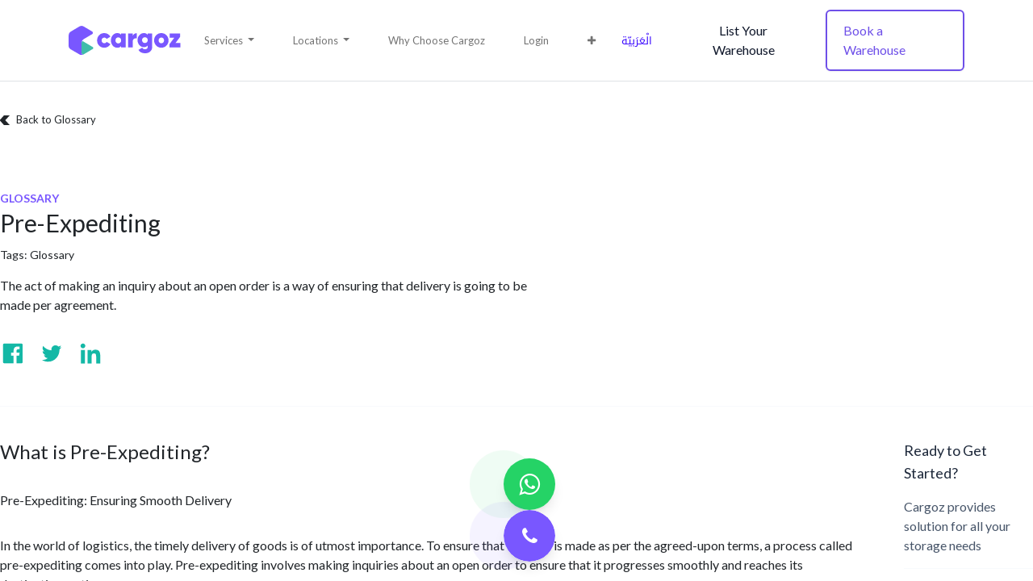

--- FILE ---
content_type: text/html; charset=utf-8
request_url: https://www.cargoz.com/glossary/pre-expediting-1536
body_size: 12167
content:
<!DOCTYPE html>
        
        
        
<html lang="en-US" data-website-id="1" data-main-object="odi.term(1536,)" data-seo-object="odi.term(1536,)" data-add2cart-redirect="1">
    <head>
        <meta charset="utf-8"/>
        <meta http-equiv="X-UA-Compatible" content="IE=edge,chrome=1"/>
            <meta name="viewport" content="width=device-width, initial-scale=1, user-scalable=no"/>
        <meta name="viewport" content="width=device-width, initial-scale=1"/>
        <meta name="generator" content="Cargoz"/>
        <meta name="robots" content="all"/>
        <meta name="description" content="The act of making an inquiry about an open order is a way of ensuring that delivery is going to be made per agreement."/>
        <meta name="keywords" content="Pre-Expediting"/>
            
            
        <meta property="og:type" content="website"/>
        <meta property="og:title" content="Pre-Expediting | Cargoz"/>
        <meta property="og:site_name" content="Cargoz"/>
        <meta property="og:url" content="https://www.cargoz.com/glossary/pre-expediting-1536"/>
        <meta property="og:image" content="/web/image/website/1/logo?unique=23855fc"/>
            
        <meta name="twitter:card" content="summary_large_image"/>
        <meta name="twitter:title" content="Pre-Expediting | Cargoz"/>
        <meta name="twitter:image" content="/web/image/website/1/logo/300x300?unique=23855fc"/>
        <meta name="twitter:site" content="@cargozcom"/>
        
        <link rel="alternate" hreflang="ar" href="https://www.cargoz.com/ar/glossary/pre-expediting-1536"/>
        <link rel="alternate" hreflang="en" href="https://www.cargoz.com/glossary/pre-expediting-1536"/>
        <link rel="alternate" hreflang="x-default" href="https://www.cargoz.com/glossary/pre-expediting-1536"/>
        <link rel="canonical" href="https://www.cargoz.com/glossary/pre-expediting-1536"/>
        
        <link rel="preconnect" href="https://fonts.gstatic.com/" crossorigin=""/>
        <title> Pre-Expediting | Cargoz </title>
        <link type="image/x-icon" rel="shortcut icon" href="/web/image/website/1/favicon?unique=23855fc"/>
        <link rel="preload" href="/web/static/src/libs/fontawesome/fonts/fontawesome-webfont.woff2?v=4.7.0" as="font" crossorigin=""/>
        <link type="text/css" rel="stylesheet" href="/web/assets/613735-88103bc/1/web.assets_frontend.min.css" data-asset-bundle="web.assets_frontend" data-asset-version="88103bc"/>
        <script id="web.layout.odooscript" type="text/javascript">
            var odoo = {
                csrf_token: "621207dd4f320415a117d78a4c97062d5313fdeao1800876769",
                debug: "",
            };
        </script>
        <script type="text/javascript">
            odoo.__session_info__ = {"is_admin": false, "is_system": false, "is_website_user": true, "user_id": false, "is_frontend": true, "profile_session": null, "profile_collectors": null, "profile_params": null, "show_effect": true, "bundle_params": {"lang": "en_US", "website_id": 1}, "translationURL": "/website/translations", "cache_hashes": {"translations": "a87c902323a297127f631d75997068b566d4d1f8"}, "geoip_country_code": null, "geoip_phone_code": null, "lang_url_code": "en"};
            if (!/(^|;\s)tz=/.test(document.cookie)) {
                const userTZ = Intl.DateTimeFormat().resolvedOptions().timeZone;
                document.cookie = `tz=${userTZ}; path=/`;
            }
        </script>
        <script defer="defer" type="text/javascript" src="/web/assets/94104-d5cfc33/1/web.assets_frontend_minimal.min.js" data-asset-bundle="web.assets_frontend_minimal" data-asset-version="d5cfc33"></script>
        <script defer="defer" type="text/javascript" data-src="/web/assets/613736-09cac32/1/web.assets_frontend_lazy.min.js" data-asset-bundle="web.assets_frontend_lazy" data-asset-version="09cac32"></script>
        
            
            <script>(function(w,d,s,l,i){w[l]=w[l]||[];w[l].push({'gtm.start':
            new Date().getTime(),event:'gtm.js'});var f=d.getElementsByTagName(s)[0],
            j=d.createElement(s),dl=l!='dataLayer'?'&l='+l:'';j.async=true;j.src=
            'https://www.googletagmanager.com/gtm.js?id='+i+dl;f.parentNode.insertBefore(j,f);
            })(window,document,'script','dataLayer','GTM-MH7G3RV');
            </script>
            
            <style>
                /* Desktop only: prevent Bootstrap transform positioning */
                @media (min-width: 992px) {
                    .o_locations_mega_menu > .dropdown-menu.show,
                    .o_services_mega_menu > .dropdown-menu.show,
                    .o_locations_mega_menu_ksa > .dropdown-menu.show,
                    .o_services_mega_menu_ksa > .dropdown-menu.show {
                        transform: none !important;
                        inset: auto !important;
                        top: 100% !important;
                        left: 0 !important;
                        right: 0 !important;
                    }
                }
            </style>
            
        
        
        
        <script>
!function(){
    var script = document.createElement('script');
    script.src = 'https://cdn.amplitude.com/libs/analytics-browser-2.8.0-min.js.gz';
    script.async = true;
    script.onload = function() {
        // Initialize Amplitude with attribution tracking enabled
        window.amplitude.init('a0184b5daf87df807bf15c138433a440', {
            defaultTracking: {
                attribution: true,      // Track UTM params, referrer, click IDs
                sessions: true          // Track user sessions
            }
        });

        // Expose as window.analytics for backward compatibility
        if (!window.analytics) {
            window.analytics = {};
        }

        // Override or create track method
        window.analytics.track = function(event, properties) {
            window.amplitude.track(event, properties || {});
        };

        // Override or create identify method
        window.analytics.identify = function(userId) {
            window.amplitude.setUserId(userId);
        };

        console.log('Amplitude initialized');
    };
    script.onerror = function() {
        console.error('Failed to load Amplitude SDK');
    };
    document.head.appendChild(script);
}();
        </script>
        
        <script type="text/javascript">
            // Set global analytics user info
            window.odiAnalytics = window.odiAnalytics || {};
            window.odiAnalytics.userRole = 'Public User';
            window.odiAnalytics.userType = 'external_user';
        </script>
        
    </head>
    <body>
        <div id="wrapwrap" class="   ">
                <header id="top" data-anchor="true" data-name="Header" class="  o_header_standard">
                    
                
        <nav data-name="Navbar" style="position: relative; z-index: 1100;" class="navbar navbar-expand-lg o_colored_level o_cc navbar-light bg-white border-bottom tw-px-4 tw-py-3 sm:tw-px-6 lg:tw-px-8">
            
                <div id="top_menu_container" class="container d-flex justify-content-between align-items-center">
                    
    <a href="/" class="navbar-brand logo me-4">
      <img src="/odi_website/static/src/img/cargoz-logo.svg" class="img img-fluid o_we_force_no_transition" alt="Cargoz Logo" loading="lazy" style="" title="" aria-describedby="tooltip919487" data-bs-original-title=""/>
    </a>
  
                    
                    <div id="top_menu_collapse" class="collapse navbar-collapse order-last order-lg-0 justify-content-lg-end">
    <ul id="top_menu" role="menu" class="nav navbar-nav o_menu_loading flex-grow-1 tw-space-x-0 md:tw-space-x-8">
        
                            
                                
                                    
        <li role="none" class="nav-item dropdown lg:tw-static o_services_mega_menu">
            <a href="#" role="button" aria-expanded="false" aria-haspopup="true" aria-label="Services menu - Explore warehouse and storage services" class="nav-link dropdown-toggle">
                <span>Services</span>
            </a>
            <div class="dropdown-menu tw-bg-white tw-border-0 tw-rounded-none tw-w-full tw-left-0 tw-right-0 tw-mt-0 tw-relative lg:tw-absolute lg:tw-shadow-xl tw-shadow-none tw-py-4 lg:tw-py-8 tw-pb-6 lg:tw-pb-12 tw-max-h-[70vh] lg:tw-max-h-none tw-overflow-y-auto lg:tw-overflow-visible" role="menu" aria-label="Services navigation">
                <div class="tw-max-w-screen-xl tw-mx-auto tw-px-4">
                    <div class="tw-grid tw-grid-cols-1 md:tw-grid-cols-2 lg:tw-grid-cols-2 tw-gap-6 lg:tw-gap-12">
                        
                        <div>
                            <h6 class="tw-text-primary tw-font-bold tw-text-sm tw-uppercase tw-tracking-wide tw-mb-4 tw-border-b tw-border-gray-200 tw-pb-2">Cargo</h6>
                            <ul class="tw-list-none tw-p-0 tw-m-0 tw-space-y-2">
                                <li><a href="/services/general-cargo-warehouse" class="tw-text-gray-600 hover:tw-text-primary tw-text-sm tw-no-underline">General Cargo Warehouse</a></li>
                                <li><a href="/services/dangerous-goods-warehouse" class="tw-text-gray-600 hover:tw-text-primary tw-text-sm tw-no-underline">Dangerous Goods Warehouse</a></li>
                                <li><a href="/services/chemical-storage-warehouse" class="tw-text-gray-600 hover:tw-text-primary tw-text-sm tw-no-underline">Chemical Storage Warehouse</a></li>
                                <li><a href="/services/food-grade-warehouse" class="tw-text-gray-600 hover:tw-text-primary tw-text-sm tw-no-underline">Food Grade Warehouse</a></li>
                                <li><a href="/services/open-yard-for-rent" class="tw-text-gray-600 hover:tw-text-primary tw-text-sm tw-no-underline">Open Yard</a></li>
                            </ul>
                        </div>
                        
                        <div>
                            <h6 class="tw-text-primary tw-font-bold tw-text-sm tw-uppercase tw-tracking-wide tw-mb-4 tw-border-b tw-border-gray-200 tw-pb-2">Temperature</h6>
                            <ul class="tw-list-none tw-p-0 tw-m-0 tw-space-y-2">
                                <li><a href="/services/ac-warehouse" class="tw-text-gray-600 hover:tw-text-primary tw-text-sm tw-no-underline">AC Warehouse</a></li>
                                <li><a href="/services/dry-storage-warehouse" class="tw-text-gray-600 hover:tw-text-primary tw-text-sm tw-no-underline">Dry Storage Warehouse</a></li>
                                <li><a href="/services/cold-storage-warehouse" class="tw-text-gray-600 hover:tw-text-primary tw-text-sm tw-no-underline">Cold Storage Warehouse</a></li>
                            </ul>
                        </div>
                    </div>
                </div>
            </div>
        </li>
                                
                                    
        <li role="none" class="nav-item dropdown lg:tw-static o_locations_mega_menu">
            <a href="#" role="button" aria-expanded="false" aria-haspopup="true" aria-label="Locations menu - Browse warehouse locations" class="nav-link dropdown-toggle">
                <span>Locations</span>
            </a>
            <div class="dropdown-menu tw-bg-white tw-border-0 tw-rounded-none tw-w-full tw-left-0 tw-right-0 tw-mt-0 tw-relative lg:tw-absolute lg:tw-shadow-xl tw-shadow-none tw-py-4 lg:tw-py-8 tw-pb-6 lg:tw-pb-12 tw-max-h-[70vh] lg:tw-max-h-none tw-overflow-y-auto lg:tw-overflow-visible" role="menu" aria-label="Locations navigation">
                <div class="tw-max-w-screen-xl tw-mx-auto tw-px-4">
                    <div class="tw-grid tw-grid-cols-1 md:tw-grid-cols-3 lg:tw-grid-cols-5 tw-gap-4 lg:tw-gap-8">
                        
                        <div>
                            <h6 class="tw-text-primary tw-font-bold tw-text-sm tw-uppercase tw-tracking-wide tw-mb-4 tw-border-b tw-border-gray-200 tw-pb-2"><a href="/warehouses/dubai" class="tw-text-primary hover:tw-underline tw-no-underline">Dubai</a></h6>
                            <ul class="tw-list-none tw-p-0 tw-m-0 tw-space-y-2">
                                <li><a href="/warehouses/dubai/al-khabaisi" class="tw-text-gray-600 hover:tw-text-primary tw-text-sm tw-no-underline">Al Khabaisi</a></li>
                                <li><a href="/warehouses/dubai/al-quoz" class="tw-text-gray-600 hover:tw-text-primary tw-text-sm tw-no-underline">Al Quoz</a></li>
                                <li><a href="/warehouses/dubai/al-qusais" class="tw-text-gray-600 hover:tw-text-primary tw-text-sm tw-no-underline">Al Qusais</a></li>
                                <li><a href="/warehouses/dubai/al-ruwayyah" class="tw-text-gray-600 hover:tw-text-primary tw-text-sm tw-no-underline">Al Ruwayyah</a></li>
                                <li><a href="/warehouses/dubai/dic" class="tw-text-gray-600 hover:tw-text-primary tw-text-sm tw-no-underline">Dubai Industrial City</a></li>
                                <li><a href="/warehouses/dubai/dip" class="tw-text-gray-600 hover:tw-text-primary tw-text-sm tw-no-underline">Dubai Investments Park</a></li>
                                <li><a href="/warehouses/dubai/dlc" class="tw-text-gray-600 hover:tw-text-primary tw-text-sm tw-no-underline">Dubai Logistics City</a></li>
                                <li><a href="/warehouses/dubai" class="tw-text-gray-600 hover:tw-text-primary tw-text-sm tw-no-underline">International City</a></li>
                                <li><a href="/warehouses/dubai/jafza" class="tw-text-gray-600 hover:tw-text-primary tw-text-sm tw-no-underline">JAFZA</a></li>
                                <li><a href="/warehouses/dubai/jebel-ali" class="tw-text-gray-600 hover:tw-text-primary tw-text-sm tw-no-underline">Jebel Ali</a></li>
                                <li><a href="/warehouses/dubai/ras-al-khor" class="tw-text-gray-600 hover:tw-text-primary tw-text-sm tw-no-underline">Ras Al Khor</a></li>
                                <li><a href="/warehouses/dubai/technopark" class="tw-text-gray-600 hover:tw-text-primary tw-text-sm tw-no-underline">Techno Park</a></li>
                                <li><a href="/warehouses/dubai/umm-ramool" class="tw-text-gray-600 hover:tw-text-primary tw-text-sm tw-no-underline">Umm Ramool</a></li>
                                <li><a href="/warehouses/dubai/nip" class="tw-text-gray-600 hover:tw-text-primary tw-text-sm tw-no-underline">National Industries Park</a></li>
                            </ul>
                        </div>
                        
                        <div>
                            <h6 class="tw-text-primary tw-font-bold tw-text-sm tw-uppercase tw-tracking-wide tw-mb-4 tw-border-b tw-border-gray-200 tw-pb-2"><a href="/warehouses/ajman" class="tw-text-primary hover:tw-underline tw-no-underline">Ajman</a></h6>
                            <ul class="tw-list-none tw-p-0 tw-m-0 tw-space-y-2">
                                <li><a href="/warehouses/ajman" class="tw-text-gray-600 hover:tw-text-primary tw-text-sm tw-no-underline">Al Jurf</a></li>
                                <li><a href="/warehouses/ajman" class="tw-text-gray-600 hover:tw-text-primary tw-text-sm tw-no-underline">Ajman Industrial Area</a></li>
                            </ul>
                        </div>
                        
                        <div>
                            <h6 class="tw-text-primary tw-font-bold tw-text-sm tw-uppercase tw-tracking-wide tw-mb-4 tw-border-b tw-border-gray-200 tw-pb-2"><a href="/warehouses/sharjah" class="tw-text-primary hover:tw-underline tw-no-underline">Sharjah</a></h6>
                            <ul class="tw-list-none tw-p-0 tw-m-0 tw-space-y-2">
                                <li><a href="/warehouses/sharjah" class="tw-text-gray-600 hover:tw-text-primary tw-text-sm tw-no-underline">Al Sajja</a></li>
                                <li><a href="/warehouses/sharjah" class="tw-text-gray-600 hover:tw-text-primary tw-text-sm tw-no-underline">Emirates Industrial City</a></li>
                                <li><a href="/warehouses/sharjah" class="tw-text-gray-600 hover:tw-text-primary tw-text-sm tw-no-underline">Hamriyah Free Zone</a></li>
                                <li><a href="/warehouses/sharjah/sharjah-industrial-area" class="tw-text-gray-600 hover:tw-text-primary tw-text-sm tw-no-underline">Sharjah Industrial Area</a></li>
                            </ul>
                        </div>
                        
                        <div>
                            <h6 class="tw-text-primary tw-font-bold tw-text-sm tw-uppercase tw-tracking-wide tw-mb-4 tw-border-b tw-border-gray-200 tw-pb-2">Abu Dhabi</h6>
                            <ul class="tw-list-none tw-p-0 tw-m-0 tw-space-y-2">
                                <li><span class="tw-text-gray-600 tw-text-sm">ICAD</span></li>
                                <li><span class="tw-text-gray-600 tw-text-sm">Musaffah</span></li>
                                <li><span class="tw-text-gray-600 tw-text-sm">Abu Dhabi Industrial City</span></li>
                            </ul>
                        </div>
                        
                        <div>
                            <h6 class="tw-text-primary tw-font-bold tw-text-sm tw-uppercase tw-tracking-wide tw-mb-4 tw-border-b tw-border-gray-200 tw-pb-2"><a href="/warehouses/umm-al-quwain" class="tw-text-primary hover:tw-underline tw-no-underline">Umm Al Quwain</a></h6>
                            <ul class="tw-list-none tw-p-0 tw-m-0 tw-space-y-2">
                                <li><span class="tw-text-gray-600 tw-text-sm">Al Muqta</span></li>
                            </ul>
                        </div>
                    </div>
                    
                    <div class="tw-mt-6 tw-pt-4 tw-border-t tw-border-gray-200 tw-text-center">
                        <a href="/locations" class="tw-text-primary tw-font-semibold tw-text-sm hover:tw-underline">
                            View All Locations →
                        </a>
                    </div>
                </div>
            </div>
        </li>
                                
                                    
    <li role="presentation" class="nav-item">
        <a role="menuitem" href="/why-choose-cargoz" class="nav-link ">
            <span>Why Choose Cargoz</span>
        </a>
    </li>
                                
                                
                                    
    <li role="presentation" class="nav-item">
        <a role="menuitem" href="/careers" class="nav-link ">
            <span>Careers</span>
        </a>
    </li>

                            
            <li class="nav-item tw-ml-8 o_no_autohide_item">
                <a href="/web/login" class="nav-link tw-font-medium hover:tw-text-primary">Login
                </a>
            </li>

                            
        
        

                            
                            <div class="nav-item tw-flex lg:tw-hidden">
                                <a href="/warehouse-listing-benefits" class="tw-w-full tw-inline-flex tw-py-3 tw-text-base tw-text-gray-900 tw-no-underline ">
                                    List Your Warehouse
                                </a>
                            </div>
                        
    </ul>

                        
        
            <div class="js_language_selector my-auto mx-lg-4 d-print-none">
                <div role="menu" class=" list-inline">
                <a href="/ar/glossary/pre-expediting-1536" class="js_change_lang " data-url_code="ar">
                    <span> الْعَرَبيّة</span>
                </a>
    <span></span>
                </div>
            </div>
        
                    </div>
                    
                    <a href="/warehouse-listing-benefits" class="tw-hidden lg:tw-block tw-mr-3 tw-inline-flex tw-items-center tw-justify-center tw-rounded-md tw-bg-transparent tw-px-5 tw-py-3 tw-text-base xl:tw-text-base tw-text-gray-900 tw-no-underline hover:tw-bg-[#F5F7FA] hover:tw-border hover:tw-border-gray-300 active:tw-ring-2 active:tw-ring-[#E4E8ED] active:tw-ring-offset-2 active:tw-ring-offset-[#E4E8ED] focus:tw-outline-none focus:tw-ring-2 focus:tw-ring-[#E4E8ED] focus:tw-ring-offset-2 focus:tw-ring-offset-[#E4E8ED] tw-transition-all tw-duration-300 tw-text-center">
                        List Your Warehouse
                    </a>
                    <div class="oe_structure oe_structure_solo ml-lg-4 tw-mt-2 md:tw-mt-0 tw-hidden sm:tw-block">
                <section class="s_text_block" data-snippet="s_text_block" data-name="Text">
                    <div class="container">
                        <a class="tw-inline-flex tw-w-full tw-max-w-sm tw-items-center                                   tw-justify-center tw-rounded-md tw-border-2                                   tw-border-primary-600 tw-px-5 tw-py-3 tw-text-base                                   tw-font-medium tw-text-primary-600 tw-no-underline tw-shadow-sm                                   hover:tw-bg-primary hover:tw-border-primary hover:tw-text-white active:tw-bg-primary active:tw-text-white sm:tw-inline-flex" href="/warehouses">
                            Book a Warehouse
                        </a>
                    </div>
                </section>
            </div>
                    
  <button type="button" class="navbar-toggler ms-auto" data-bs-toggle="collapse" data-bs-target="#top_menu_collapse">
    <span class="navbar-toggler-icon o_not_editable"></span>
  </button>
                </div>
            
        </nav>
        
        </header>
                <main>
                    
            <div class="container tw-px-0 lg:tw-max-w-7xl">
                <div style="min-height: 600px">
                    <section class="tw-pb-10">
                        <div class="tw-mt-10">
                            <a class="tw-flex tw-items-center tw-no-underline" href="/glossary">
                                <svg class="tw-w-3 tw-h-3 tw-mr-2" fill="currentColor" style="transform: scale(-1,1)" viewBox="0 0 9 9"><g><g transform="translate(-227.000000, -56.000000)"><g><g transform="translate(224.000000, 52.500000)"><polygon points="8.3,3.5 3,3.5 7.1,8 3,12.5 8.3,12.5 12.3,8"></polygon></g></g></g></g></svg>
                                <h5>Back to Glossary</h5>
                            </a>
                        </div>
                        <div style="min-height: 300px">
                            <div class="tw-pt-20 tw-max-w-2xl">
                                <div class="tw-mb-1">
                                    <p class="tw-uppercase tw-font-bold tw-text-sm tw-text-primary">
                                        Glossary
                                    </p>
                                    <h1 class="tw-text-3xl tw-leading-10">
                                        Pre-Expediting
                                    </h1>
                                    <p class="tw-mt-2.5 tw-text-sm">
                                        Tags: <a class="tw-no-underline" href="/glossary">Glossary</a>
                                    </p>
                                    <p class="tw-mt-4 tw-text-base">The act of making an inquiry about an open order is a way of ensuring that delivery is going to be made per agreement.
                                    </p>

                                    <div class="tw-mt-8">
                                        <div>
                                            <svg xmlns="http://www.w3.org/2000/svg" class="tw-hidden" viewBox="0 0 26 26">
                                            <defs><g id="facebook" fill="currentColor"><path id="fb-icon" d="M4.2,3.1c-0.6,0-1.1,0.5-1.1,1.1v17.6c0,0.6,0.5,1.1,1.1,1.1h9.5v-7.7h-2.6v-3h2.6V10 c0-2.6,1.6-4,3.8-4c1.1,0,2,0.1,2.3,0.1v2.7l-1.6,0c-1.2,0-1.5,0.6-1.5,1.5v1.9h3l-0.4,3h-2.6v7.7h5c0.6,0,1.1-0.5,1.1-1.1V4.2 c0-0.6-0.5-1.1-1.1-1.1H4.2z"></path></g><g id="linkedin" fill="currentColor"><path id="linkedin-icon" d="M7.6,23.1H3.5V9.6h4.1V23.1z M5.5,7.8c-1.3,0-2.4-1.1-2.4-2.4c0-1.3,1.1-2.4,2.4-2.4 c1.3,0,2.4,1.1,2.4,2.4C7.9,6.7,6.8,7.8,5.5,7.8z M22.9,23.1h-4.1v-6.6c0-1.6,0-3.6-2.1-3.6c-2.1,0-2.5,1.7-2.5,3.5v6.7h-4.1V9.6H14 v1.8h0.1c0.5-1.1,1.9-2.2,3.9-2.2c4.1,0,4.9,2.8,4.9,6.4V23.1z"></path></g><g id="twitter" fill="currentColor"><g id="twitter-icon"><path d="M19.8,6.1c-0.7-0.8-1.8-1.3-3-1.3c-2.2,0-4.1,1.9-4.1,4.2c0,0.3,0,0.6,0.1,0.9 C9.5,9.7,6.5,8,4.5,5.5C4.1,6.1,3.9,6.8,3.9,7.6c0,1.4,0.7,2.7,1.8,3.5c-0.7,0-1.3-0.2-1.8-0.5v0.1c0,2,1.4,3.7,3.3,4.1 c-0.3,0.1-0.7,0.1-1.1,0.1c-0.3,0-0.5,0-0.8-0.1c0.5,1.7,2,2.9,3.8,2.9c-1.4,1.1-3.1,1.8-5,1.8c-0.3,0-0.7,0-1-0.1 c1.8,1.2,3.9,1.9,6.2,1.9c7.5,0,11.6-6.3,11.6-11.9c0-0.2,0-0.4,0-0.5c0.8-0.6,1.5-1.3,2-2.2c-0.7,0.3-1.5,0.6-2.3,0.7 c0.8-0.5,1.5-1.3,1.8-2.3C21.6,5.5,20.7,5.9,19.8,6.1z"></path></g></g></defs></svg>

                                            <div class="tw-flex tw-items-center tw-space-x-4">
                                                <div>
                                                    <a tabindex="0" class="tw-inline-block tw-w-8 tw-h-8 tw-text-secondary hover:tw-text-primary" target="_self" rel="noopener noreferrer" aria-label="Visit us on Facebook" href="https://www.facebook.com/sharer/sharer.php?u=https://www.cargoz.sa/glossary/pre-expediting-1536/&amp;amp;src=sdkpreparse"><svg aria-hidden="false" viewBox="0 0 26 26"><use href="#facebook"></use></svg></a>
                                                </div>

                                                <div>
                                                    <a tabindex="0" class="tw-inline-block tw-w-8 tw-h-8 tw-text-secondary hover:tw-text-primary" target="_self" rel="noopener noreferrer" aria-label="Visit us on Twitter" href="https://twitter.com/intent/tweet?text=https://www.cargoz.sa/glossary/pre-expediting-1536"><svg aria-hidden="false" viewBox="0 0 26 26"><use href="#twitter"></use></svg></a>
                                                </div>

                                                <div>
                                                    <a tabindex="0" class="tw-inline-block tw-w-8 tw-h-8 tw-text-secondary hover:tw-text-primary" target="_self" rel="noopener noreferrer" aria-label="Visit us on Linkedin" href="https://www.linkedin.com/shareArticle?mini=true&amp;url=https://www.cargoz.sa/glossary/pre-expediting-1536"><svg aria-hidden="false" viewBox="0 0 26 26"><use href="#linkedin"></use></svg></a>
                                                </div>
                                            </div>
                                        </div>
                                    </div>
                                </div>
                            </div>
                        </div>
                    </section>
                    <section class="tw-border-t tw-border-gray-50 tw-py-10">
                        <div class="tw-flex tw-grid tw-grid-cols-6 tw-gap-16">
                            <div class="tw-col-span-5">
                                <div class="tw-space-y-9">
                                    <div class="tw-space-y-8">
                                        <h2 class="tw-text-2xl">What is Pre-Expediting?</h2>
                                            <p class="tw-text-base">Pre-Expediting: Ensuring Smooth Delivery</p>
                                            <p class="tw-text-base"></p>
                                            <p class="tw-text-base">In the world of logistics, the timely delivery of goods is of utmost importance. To ensure that delivery is made as per the agreed-upon terms, a process called pre-expediting comes into play. Pre-expediting involves making inquiries about an open order to ensure that it progresses smoothly and reaches its destination on time.</p>
                                            <p class="tw-text-base"></p>
                                            <p class="tw-text-base">When a company places an order with a supplier or a manufacturer, they establish certain expectations regarding the delivery timeline. However, due to various factors such as unforeseen delays, transportation issues, or production challenges, there is always a possibility of the delivery not being made as per the agreement. This is where pre-expediting becomes crucial.</p>
                                            <p class="tw-text-base"></p>
                                            <p class="tw-text-base">Pre-expediting is essentially a proactive approach to monitor and manage the progress of an open order. By making inquiries about the order, the company can stay informed about its status and take necessary actions to ensure timely delivery. This process involves reaching out to the supplier or manufacturer to gather information about the order&#39;s progress, any potential challenges, and the estimated delivery date.</p>
                                            <p class="tw-text-base"></p>
                                            <p class="tw-text-base">The act of pre-expediting serves multiple purposes. Firstly, it allows the company to stay updated on the order&#39;s status, enabling them to plan their operations accordingly. For example, if the delivery is delayed, the company can adjust their production schedule or inform their customers about the delay in advance. This helps in maintaining transparency and managing customer expectations.</p>
                                            <p class="tw-text-base"></p>
                                            <p class="tw-text-base">Secondly, pre-expediting helps identify any potential issues or bottlenecks in the supply chain. By actively monitoring the order&#39;s progress, the company can identify any delays or challenges early on and take corrective actions. This could involve working closely with the supplier to resolve any production issues or finding alternative transportation methods to expedite the delivery.</p>
                                            <p class="tw-text-base"></p>
                                            <p class="tw-text-base">Lastly, pre-expediting fosters effective communication and collaboration between the company and its suppliers or manufacturers. By regularly inquiring about the order&#39;s progress, the company demonstrates its commitment to ensuring timely delivery. This open line of communication allows for prompt problem-solving and builds stronger relationships with suppliers, ultimately benefiting both parties.</p>
                                            <p class="tw-text-base"></p>
                                            <p class="tw-text-base">In conclusion, pre-expediting plays a vital role in logistics by ensuring smooth delivery of goods. By actively monitoring the progress of an open order and making inquiries, companies can stay informed, identify potential issues, and take necessary actions to ensure timely delivery. This proactive approach not only helps in managing customer expectations but also strengthens relationships with suppliers. In the fast-paced world of logistics, pre-expediting is an essential tool for success.</p>
                                    </div>
                                    
                                    
                                    
                                    
                                    
                                    
                                    
                                    

                                    

                                    
                                    
                                    
                                    
                                    
                                    
                                </div>
                            </div>
                            <div class="tw-space-y-4">
                                <h4 class="tw-text-lg tw-text-gray-800">Ready to Get Started?</h4>
                                <h6 class="tw-text-base tw-text-gray-600 tw-border-b tw-border-gray-50 tw-pb-4">Cargoz provides solution for all your storage needs</h6>
                                <div>
                                    <a class="tw-text-lg tw-text-primary" href="/quote">
                                        <span class="tw-flex tw-items-center tw-space-x-2">
                                            <span>Get Started</span>
                                            <svg class="tw-w-2.5 tw-h-2.5" fill="currentColor" viewBox="0 0 9 9"><g><polygon points="5.5,0 0,0 4,4.5 0,9 5.5,9 9,4.5"></polygon></g></svg>
                                        </span>
                                    </a>
                                </div>
                            </div>
                        </div>
                    </section>
                    <section class="tw-mb-10">
                        <div class="tw-flex tw-items-center tw-space-x-8">
                            <p class="tw-text-lg tw-text-gray-800">Share this Article</p>
                            <div class="tw-flex tw-items-center tw-space-x-2.5">
                                <a class="tw-h-14 tw-flex tw-items-center tw-space-x-3 tw-px-6 tw-text-white tw-bg-facebook tw-rounded-md" target="_blank" rel="noopener noreferrer" href="https://www.facebook.com/sharer/sharer.php?u=https://www.cargoz.sa/glossary/pre-expediting-1536/&amp;amp;src=sdkpreparse">
                                    <svg aria-hidden="false" class="tw-w-6 tw-h-6" viewBox="0 0 26 26"><use href="#facebook"></use></svg><span>Share</span>
                                </a>
                                <a class="tw-h-14 tw-flex tw-items-center tw-space-x-3 tw-px-6 tw-text-white tw-bg-twitter tw-rounded-md" target="_blank" rel="noopener noreferrer" href="https://twitter.com/intent/tweet?text=https://www.cargoz.sa/glossary/pre-expediting-1536">
                                    <svg aria-hidden="false" class="tw-w-6 tw-h-6" viewBox="0 0 26 26"><use href="#twitter"></use></svg><span>Tweet</span>
                                </a>
                                <a class="tw-h-14 tw-flex tw-items-center tw-space-x-3 tw-px-6 tw-text-white tw-bg-linkedin tw-rounded-md" target="_blank" rel="noopener noreferrer" href="https://www.linkedin.com/shareArticle?mini=true&amp;url=https://www.cargoz.sa/glossary/pre-expediting-1536">
                                    <svg aria-hidden="false" class="tw-w-6 tw-h-6" viewBox="0 0 26 26"><use href="#linkedin"></use></svg><span>Share</span>
                                </a>
                            </div>
                        </div>
                    </section>

                    
                    
                    
                    
                    
                    


                </div>
            </div>
        
                </main>
                <footer id="bottom" data-anchor="true" data-name="Footer" class="o_footer o_colored_level o_cc ">
        <div id="footer" class="oe_structure oe_structure_solo tw-bg-gray-800">
            <section class="s_text_block tw-px-4 tw-pt-10 tw-pb-4 sm:tw-px-6 lg:tw-px-8 lg:tw-pt-24" data-snippet="s_text_block" data-name="Text">
                <div class="container tw-px-0 lg:tw-max-w-7xl">
                    <h5 class="tw-mb-3">
                        <img class="tw-h-8 tw-w-auto sm:tw-h-10" src="/odi_website/static/src/img/cargoz-logo.svg" alt="Cargoz Logo" loading="lazy"/>
                    </h5>
                    <div id="footer-row-1" class="tw-grid sm:tw-grid-cols-2 md:tw-grid-cols-4 lg:tw-grid-cols-5">
                        <div class="tw-pt-6 tw-pb-6">
                            <h5 class="tw-mb-5 tw-text-gray-500 tw-font-bold">Office</h5>
                            <a target="_blank" class="tw-text-gray-400 tw-no-underline hover:tw-text-primary" href="">
                                <ul class="tw-list-unstyled">
                                    <li>
                                        <span>Cargoz FZE</span>
                                    </li>
                                    <li>
                                        <span>A5 Building, Dubai Digital Park</span>
                                    </li>
                                    <li>
                                        <span>Dubai Silicon Oasis</span>
                                    </li>
                                    <li>
                                        <span>Dubai</span>
                                    </li>
                                    <li>
                                        <span>United Arab Emirates</span>
                                    </li>
                                </ul>
                            </a>
                        </div>
                        <div class="tw-pt-6 tw-pb-6 lg:tw-col-start-2">
                            <h5 class="tw-mb-5 tw-text-gray-500 tw-font-bold">Cargoz</h5>
                            <ul class="tw-list-unstyled tw-space-y-2">
                                <li>
                                    <a class="tw-text-gray-400 tw-no-underline hover:tw-text-primary" href="/">Home</a>
                                </li>
                                <li>
                                    <a class="tw-text-gray-400 tw-no-underline hover:tw-text-primary" href="/#section-howitworks">How it Works</a>
                                </li>
                                <li>
                                    <a class="tw-text-gray-400 tw-no-underline hover:tw-text-primary" href="/#section-comparison">Comparison</a>
                                </li>
                                <li>
                                    <a class="tw-text-gray-400 tw-no-underline hover:tw-text-primary" href="/locations">Locations</a>
                                </li>
                                <li>
                                    <a class="tw-text-gray-400 tw-no-underline hover:tw-text-primary" href="/why-choose-cargoz">Why Choose Cargoz</a>
                                </li>
                                <li>
                                    <a class="tw-text-gray-400 tw-no-underline hover:tw-text-primary" href="/faq">FAQ</a>
                                </li>
                                <li>
                                    <a class="tw-text-gray-400 tw-no-underline hover:tw-text-primary" href="/quote?productinfo=2917&amp;page=6&amp;attrib=5-8">Get a Free Quote</a>
                                </li>
                            </ul>
                        </div>
                        <div class="tw-pt-6 tw-pb-6">
                            <h5 class="tw-mb-5 tw-text-gray-500 tw-font-bold">More Info</h5>
                            <ul class="tw-list-unstyled tw-space-y-2">
                                <li>
                                    <a class="tw-text-gray-400 tw-no-underline hover:tw-text-primary" href="/blog/uae-1">Blog</a>
                                </li>
                                <li>
                                    <a class="tw-text-gray-400 tw-no-underline hover:tw-text-primary" href="/careers">Careers</a>
                                </li>
                                <li>
                                    <a class="tw-text-gray-400 tw-no-underline hover:tw-text-primary" href="/privacy-policy">Privacy</a>
                                </li>
                                <li>
                                    <a class="tw-text-gray-400 tw-no-underline hover:tw-text-primary" href="/terms">Terms of Use</a>
                                </li>
                                
                                 <li>
                                    <a class="tw-text-gray-400 tw-no-underline hover:tw-text-primary" href="/warehouse-listing-benefits">List Your Warehouse</a>
                                </li>
                                <li>
                                    <a class="tw-text-gray-400 tw-no-underline hover:tw-text-primary" href="/affiliates">Become an Affiliate</a>
                                </li>
                            </ul>
                        </div>
                        <div class="tw-pt-6 tw-pb-6">
                            <h5 class="tw-mb-5 tw-text-gray-500 tw-font-bold">Storages</h5>
                            <ul class="tw-list-unstyled tw-space-y-2">
                                <li>
                                    <a class="tw-text-gray-400 tw-no-underline hover:tw-text-primary" href="/services/ac-warehouse">AC Storage</a>
                                </li>
                                <li>
                                    <a class="tw-text-gray-400 tw-no-underline hover:tw-text-primary" href="/services/dry-storage-warehouse">Dry Storage</a>
                                </li>
                                <li>
                                    <a class="tw-text-gray-400 tw-no-underline hover:tw-text-primary" href="/services/general-cargo-warehouse">General Cargo</a>
                                </li>
                                <li>
                                    <a class="tw-text-gray-400 tw-no-underline hover:tw-text-primary" href="/freezone-storage">Freezone Storage</a>
                                </li>
                                <li>
                                    <a class="tw-text-gray-400 tw-no-underline hover:tw-text-primary" href="/glossary">Glossary</a>
                                </li>
                            </ul>
                        </div>
                        <div id="connect" class="tw-pt-6 tw-pb-6">
                            <h5 class="tw-mb-5 tw-text-gray-500 tw-font-bold">Connect with us</h5>
                            <ul class="tw-list-unstyled tw-space-y-2">
                                <li>
                                    <span class="o_force_ltr">
                                        <a class="tw-text-gray-400 tw-no-underline hover:tw-text-primary" href="/contactus">
                                            <i class="fa fa-comment fa-fw tw-mr-2"></i>
Contact us
                                        </a>
                                    </span>
                                </li>
                                <li>
                                    <span class="o_force_ltr">
                                        <a class="tw-text-gray-400 tw-no-underline hover:tw-text-primary" href="mailto:hello@cargoz.com">
                                            <i class="fa fa-envelope fa-fw tw-mr-2"></i>
                                            <span>hello@cargoz.com</span>
                                        </a>
                                    </span>
                                </li>
                                <li>
                                    <span class="o_force_ltr">
                                        <a id="footer-whatsapp" class="tw-text-gray-400 tw-no-underline hover:tw-text-primary" href="https://wa.me/971800665544">
                                            <i class="fa fa-whatsapp fa-fw tw-mr-2"></i>
                                            <span>+971 800 66 55 44</span>
                                        </a>
                                    </span>
                                </li>
                                <li>
                                    <span class="o_force_ltr">
                                        <a id="footer-phone" class="tw-text-gray-400 tw-no-underline hover:tw-text-primary" href="tel:+971800665544">
                                            <i class="fa fa-phone fa-fw tw-mr-2"></i>
                                            <span>800665544</span>
                                        </a>
                                    </span>
                                </li>
                                
                                
                                
                                
                                
                                
                                
                            </ul>
                            <div class="s_share tw-mt-6 tw-text-left" data-snippet="s_share" data-name="Social Media">
                                <h5 class="s_share_title d-none">Follow us</h5>
                                <a href="/website/social/linkedin" class="s_share_linkedin tw-no-underline" target="_blank">
                                    <i class="fa fa-linkedin rounded-circle shadow-sm tw-h-6 tw-w-6 tw-bg-gray-50 hover:tw-bg-primary"></i>
                                </a>
                                <a href="/website/social/twitter" class="s_share_twitter tw-no-underline" target="_blank">
                                    <i class="fa fa-twitter rounded-circle shadow-sm tw-h-6 tw-w-6 tw-bg-gray-50 hover:tw-bg-primary"></i>
                                </a>
                                <a href="/website/social/instagram" class="s_share_instagram tw-no-underline" target="_blank">
                                    <i class="fa fa-instagram rounded-circle shadow-sm tw-h-6 tw-w-6 tw-bg-gray-50 hover:tw-bg-primary"></i>
                                </a>
                                <a class="tw-text-green-600 tw-no-underline" target="_blank" href="https://wa.me/971800665544">
                                    <i class="fa fa-whatsapp rounded-circle shadow-sm tw-h-6 tw-w-6 tw-bg-gray-50 hover:tw-bg-primary"></i>
                                </a>
                                <a href="/" class="float-end tw-text-gray-800 tw-no-underline">
                                    <i class="fa fa-home rounded-circle shadow-sm tw-h-6 tw-w-6 hover:tw-bg-primary"></i>
                                </a>
                            </div>
                        </div>
                    </div>

            <div id="footer-row-2" class="tw-pt-10 tw-grid sm:tw-grid-cols-2 md:tw-grid-cols-4 lg:tw-grid-cols-5">

                    <div class="tw-pt-6 tw-pb-6">
                        <h5 class="tw-mb-5 tw-text-gray-200 tw-font-bold"><a href="/warehouses/dubai">Warehouse in Dubai</a></h5>
                        <ul class="tw-list-unstyled tw-space-y-2">
                            <li>
                                <a class="tw-text-gray-400 tw-no-underline hover:tw-text-primary" href="/warehouses/dubai/al-khabaisi">Warehouse in Al Khabaisi</a>
                            </li>
                            <li>
                                <a class="tw-text-gray-400 tw-no-underline hover:tw-text-primary" href="/warehouses/dubai/al-quoz">Warehouse in Al Quoz</a>
                            </li>
                            <li>
                                <a class="tw-text-gray-400 tw-no-underline hover:tw-text-primary" href="/warehouses/dubai/al-qusais">Warehouse in Al Qusais</a>
                            </li>
                            <li>
                                <a class="tw-text-gray-400 tw-no-underline hover:tw-text-primary" href="/warehouses/dubai/al-ruwayyah">Warehouse in Al Ruwayyah</a>
                            </li>
                            <li>
                                <a class="tw-text-gray-400 tw-no-underline hover:tw-text-primary" href="/warehouses/dubai/dic">Warehouse in Dubai Industrial City</a>
                            </li>
                            <li>
                                <a class="tw-text-gray-400 tw-no-underline hover:tw-text-primary" href="/warehouses/dubai/dip">Warehouse in Dubai Investments Park</a>
                            </li>
                            
                            
                            <li>
                                <a class="tw-text-gray-400 tw-no-underline hover:tw-text-primary" href="/warehouses/dubai/jafza">Warehouse in JAFZA</a>
                            </li>
                            <li>
                                <a class="tw-text-gray-400 tw-no-underline hover:tw-text-primary" href="/warehouses/dubai/jebel-ali">Warehouse in Jebel Ali</a>
                            </li>
                            <li>
                                <a class="tw-text-gray-400 tw-no-underline hover:tw-text-primary" href="/warehouses/dubai/ras-al-khor">Warehouse in Ras Al Khor</a>
                            </li>
                            
                            <li>
                                <a class="tw-text-gray-400 tw-no-underline hover:tw-text-primary" href="/warehouses/dubai/umm-ramool">Warehouse in Umm Ramool</a>
                            </li>
                        </ul>
                    </div>
                    <div>
                        <div class="tw-pt-6 tw-pb-6">
                            <h5 class="tw-mb-5 tw-text-gray-200 tw-font-bold"><a href="/warehouses/sharjah">Warehouse in Sharjah</a></h5>
                            
                        </div>
                        <div class="tw-pt-6 tw-pb-6">
                            <h5 class="tw-mb-5 tw-text-gray-200 tw-font-bold"><a href="/warehouses/ajman">Warehouse in Ajman</a></h5>
                            <ul class="tw-list-unstyled tw-space-y-2">
                                <li>
                                    <a class="tw-text-gray-400 tw-no-underline hover:tw-text-primary" href="/warehouses/ajman">Warehouse in Ajman</a>
                                </li>
                            </ul>
                        </div>
                        <div class="tw-pt-6 tw-pb-6 tw-hidden">
                            <h5 class="tw-mb-5 tw-text-gray-200 tw-font-bold"><a href="/warehouses/abu-dhabi">Warehouse in Abu Dhabi</a></h5>
                            <ul class="tw-list-unstyled tw-space-y-2">
                                <li>
                                    <a class="tw-text-gray-400 tw-no-underline hover:tw-text-primary" href="/warehouses/abu-dhabi/icad">Warehouse in ICAD</a>
                                </li>
                                <li>
                                    <a class="tw-text-gray-400 tw-no-underline hover:tw-text-primary" href="/warehouses/abu-dhabi/musaffah">Warehouse in Musaffah</a>
                                </li>
                            </ul>
                        </div>
                        <div class="tw-pt-6 tw-pb-6">
                            <h5 class="tw-mb-5 tw-text-gray-200 tw-font-bold"><a href="/warehouses/umm-al-quwain">Warehouse in Umm Al Quwain</a></h5>
                            
                        </div>
                    </div>


                <div class="tw-pt-6 tw-pb-6">
                    <h5 class="tw-mb-5 tw-text-gray-200 tw-font-bold">
                        Cargo Types
                    </h5>
                    <ul class="tw-list-unstyled tw-space-y-2">
                        <li>
                            <a class="tw-text-gray-400 tw-no-underline hover:tw-text-primary" href="/services/general-cargo-warehouse">
                                General Cargo Warehouses
                            </a>
                        </li>
                        <li>
                            <a class="tw-text-gray-400 tw-no-underline hover:tw-text-primary" href="/services/food-grade-warehouse">
                                Food and Beverages Warehouses
                            </a>
                        </li>
                        <li>
                            <a class="tw-text-gray-400 tw-no-underline hover:tw-text-primary" href="/services/dangerous-goods-warehouse">
                                Dangerous Goods Warehouses
                            </a>
                        </li>
                        <li>
                            <a class="tw-text-gray-400 tw-no-underline hover:tw-text-primary" href="/services/chemical-storage-warehouse">
                                Chemicals Warehouses
                            </a>
                        </li>
                        
                    </ul>
                </div>
                <div class="tw-pt-6 tw-pb-6">
                    <h5 class="tw-mb-5 tw-text-gray-200 tw-font-bold">
                        Storage Types
                    </h5>
                    <ul class="tw-list-unstyled tw-space-y-2">
                        
                        <li>
                            <a class="tw-text-gray-400 tw-no-underline hover:tw-text-primary" href="/services/open-yard-for-rent">
                                Open Yard Warehouses
                            </a>
                        </li>
                    </ul>
                </div>
                <div class="tw-pt-6 tw-pb-6">
                    <h5 class="tw-mb-5 tw-text-gray-200 tw-font-bold">
                        Temperatures
                    </h5>
                    <ul class="tw-list-unstyled tw-space-y-2">
                        <li>
                            <a class="tw-text-gray-400 tw-no-underline hover:tw-text-primary" href="/services/ac-warehouse">
                                Air Conditioned Warehouses
                            </a>
                        </li>
                        
                        <li>
                            <a class="tw-text-gray-400 tw-no-underline hover:tw-text-primary" href="/services/cold-storage-warehouse">
                                Cold Storage (-18°C to 0°C) Warehouses
                            </a>
                        </li>
                        
                    </ul>
                </div>
            </div>

                    
        <div class="tw-py-2 tw-text-center">
            <div class="tw-flex tw-items-center tw-justify-center" dir="ltr">
                <div id="floating-action-buttons" class="tw-fixed tw-bottom-0 tw-end-0 tw-flex tw-flex-col tw-gap-y-3 lg:tw-gap-y-9 tw-m-4 lg:tw-mb-6 lg:tw-mr-8 tw-z-50">
                    
                    <div class="tw-group tw-relative tw-flex tw-items-center">
                        <span class="tw-hidden lg:tw-block tw-absolute tw-top-1/2 tw-start-1/2 tw-h-12 tw-w-12 tw-inline-flex tw-rounded-full tw-bg-[#25D366] tw-opacity-30 tw-animate-ping" style="margin-left:-1.5rem; margin-top:-1.5rem;"></span>
                        <a id="fab-whatsapp" target="_blank" class="tw-relative tw-w-full tw-rounded-full tw-shadow-lg hover:tw-shadow-xl hover:tw-no-underline" href="https://wa.me/971800665544">
                            <div class="tw-flex tw-items-center tw-justify-center tw-w-12 tw-h-12 lg:tw-w-16 lg:tw-h-16 tw-rounded-full tw-bg-[#25D366]">
                                <i class="fa fa-whatsapp tw-text-3xl tw-text-white"></i>
                            </div>
                        </a>
                        
                        <div class="tw-hidden lg:tw-absolute lg:tw-right-[5.5rem] lg:tw-top-1/2 lg:-tw-translate-y-1/2 tw-min-w-72 tw-bg-white tw-border tw-border-gray-500 tw-rounded-xl tw-shadow-lg tw-px-4 tw-py-2 tw-z-50 tw-text-gray-900 tw-text-base tw-leading-snug lg:group-hover:tw-block lg:group-focus-within:tw-block lg:hover:tw-block" style="pointer-events:auto;">
                            
                            <div class="tw-absolute tw-right-[-9px] tw-top-1/2 tw-transform tw--translate-y-1/2 tw-w-0 tw-h-0" style="border-left: 9px solid #9a9898; border-top: 9px solid transparent; border-bottom: 9px solid transparent;"></div>
                            
                            <div class="tw-absolute tw-right-[-8px] tw-top-1/2 tw-transform tw--translate-y-1/2 tw-w-0 tw-h-0" style="border-left: 8px solid white; border-top: 8px solid transparent; border-bottom: 8px solid transparent;"></div>
                            <h6 class="tw-text-gray-900 tw-font-[500] tw-mt-2 tw-mb-1">Chat with our Storage Expert</h6>
                        </div>
                    </div>

                    
                    <div class="tw-group tw-relative tw-flex tw-items-center">
                        <span class="tw-hidden lg:tw-block tw-absolute tw-top-1/2 tw-start-1/2 tw-h-12 tw-w-12 tw-inline-flex tw-rounded-full tw-bg-purple-500 tw-opacity-30 tw-animate-ping" style="margin-left:-1.5rem; margin-top:-1.5rem;"></span>
                        <a id="fab-phone" target="_blank" class="tw-flex tw-w-full tw-bg-white tw-rounded-full tw-overflow-hidden tw-shadow-lg hover:tw-shadow-xl hover:tw-no-underline tw-z-50" href="tel:+971800665544">
                            <div class="tw-flex tw-items-center tw-justify-center tw-w-12 tw-h-12 lg:tw-w-16 lg:tw-h-16 tw-rounded-full tw-bg-purple-500">
                                <i class="fa fa-phone tw-text-2xl tw-text-white"></i>
                            </div>
                        </a>
                        
                        <div class="tw-hidden lg:tw-absolute lg:tw-right-[5.5rem] lg:tw-top-1/2 lg:-tw-translate-y-1/2 tw-min-w-72 tw-bg-white tw-border tw-border-gray-500 tw-rounded-xl tw-shadow-lg tw-px-4 tw-py-2 tw-z-50 tw-text-gray-900 tw-text-base tw-leading-snug lg:group-hover:tw-block lg:group-focus-within:tw-block lg:hover:tw-block" style="pointer-events:auto;">
                            
                            <div class="tw-absolute tw-right-[-9px] tw-top-1/2 tw-transform tw--translate-y-1/2 tw-w-0 tw-h-0" style="border-left: 9px solid #9a9898; border-top: 9px solid transparent; border-bottom: 9px solid transparent;"></div>
                            
                            <div class="tw-absolute tw-right-[-8px] tw-top-1/2 tw-transform tw--translate-y-1/2 tw-w-0 tw-h-0" style="border-left: 8px solid white; border-top: 8px solid transparent; border-bottom: 8px solid transparent;"></div>
                            <h6 class="tw-text-gray-900 tw-font-[500] tw-mt-2 tw-mb-1">Call our toll-free number</h6>
                            <p class="tw-font-bold tw-text-purple-500">
                                <span>800665544</span>
                            </p>
                        </div>
                    </div>
                </div>
            </div>
        </div>

                </div>
            </section>
        </div>
        
                <div class="o_footer_copyright tw-bg-gray-800">
                    <div class="container tw-py-3">
                        <div class="tw-row">
                            <div class="tw-col-sm tw-text-muted tw-text-center">
                                <span class="o_footer_copyright_name tw-mr-2 tw-text-gray-500">
                                    Copyright &copy; Cargoz FZE. All rights reserved.
                                </span>
                            </div>
                        </div>
                    </div>
                </div>
        </footer>
            </div>
            <script id="tracking_code" async="1" src="https://www.googletagmanager.com/gtag/js?id=G-P3NJ2FF5LH"></script>
            <script>
                window.dataLayer = window.dataLayer || [];
                function gtag(){dataLayer.push(arguments);}
                gtag('js', new Date());
                gtag('config', 'G-P3NJ2FF5LH');
            </script>
        
        </body>
            
            
            <noscript>
            <iframe height="0" width="0" style="display:none;visibility:hidden" src="https://www.googletagmanager.com/ns.html?id=GTM-MH7G3RV"></iframe>
            </noscript>
            
</html>